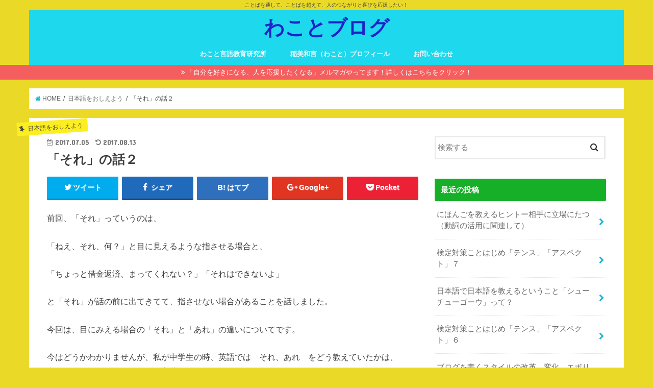

--- FILE ---
content_type: text/html; charset=UTF-8
request_url: http://wakoto-japan.com/sore2/
body_size: 11151
content:
<!doctype html>
<!--[if lt IE 7]><html lang="ja" prefix="og: http://ogp.me/ns#" class="no-js lt-ie9 lt-ie8 lt-ie7"><![endif]-->
<!--[if (IE 7)&!(IEMobile)]><html lang="ja" prefix="og: http://ogp.me/ns#" class="no-js lt-ie9 lt-ie8"><![endif]-->
<!--[if (IE 8)&!(IEMobile)]><html lang="ja" prefix="og: http://ogp.me/ns#" class="no-js lt-ie9"><![endif]-->
<!--[if gt IE 8]><!--> <html lang="ja" prefix="og: http://ogp.me/ns#" class="no-js"><!--<![endif]-->

<head>
<meta charset="utf-8">
<meta http-equiv="X-UA-Compatible" content="IE=edge">
<title>「それ」の話２ - わことブログ</title>
<meta name="HandheldFriendly" content="True">
<meta name="MobileOptimized" content="320">
<meta name="viewport" content="width=device-width, initial-scale=1"/>


<link rel="pingback" href="http://wakoto-japan.com/xmlrpc.php">

<!--[if IE]>
<![endif]-->
<!--[if lt IE 9]>
<script src="//html5shiv.googlecode.com/svn/trunk/html5.js"></script>
<script src="//css3-mediaqueries-js.googlecode.com/svn/trunk/css3-mediaqueries.js"></script>
<![endif]-->

<!-- GAタグ -->
<script>
  (function(i,s,o,g,r,a,m){i['GoogleAnalyticsObject']=r;i[r]=i[r]||function(){
  (i[r].q=i[r].q||[]).push(arguments)},i[r].l=1*new Date();a=s.createElement(o),
  m=s.getElementsByTagName(o)[0];a.async=1;a.src=g;m.parentNode.insertBefore(a,m)
  })(window,document,'script','//www.google-analytics.com/analytics.js','ga');

  ga('create', 'UA-98615550-1', 'auto');
  ga('send', 'pageview');

</script>



<!-- This site is optimized with the Yoast SEO plugin v4.7 - https://yoast.com/wordpress/plugins/seo/ -->
<link rel="canonical" href="http://wakoto-japan.com/sore2/" />
<meta property="og:locale" content="ja_JP" />
<meta property="og:type" content="article" />
<meta property="og:title" content="「それ」の話２ - わことブログ" />
<meta property="og:description" content="前回、「それ」っていうのは、 「ねえ、それ、何？」と目に見えるような指させる場合と、 「ちょっと借金返済、まってくれない？」「それはできないよ」 と「それ」が話の前に出てきてて、指させない場合があることを話しました。 今..." />
<meta property="og:url" content="http://wakoto-japan.com/sore2/" />
<meta property="og:site_name" content="わことブログ" />
<meta property="article:section" content="日本語をおしえよう" />
<meta property="article:published_time" content="2017-07-05T09:29:55+09:00" />
<meta property="article:modified_time" content="2017-08-13T15:54:28+09:00" />
<meta property="og:updated_time" content="2017-08-13T15:54:28+09:00" />
<meta name="twitter:card" content="summary" />
<meta name="twitter:description" content="前回、「それ」っていうのは、 「ねえ、それ、何？」と目に見えるような指させる場合と、 「ちょっと借金返済、まってくれない？」「それはできないよ」 と「それ」が話の前に出てきてて、指させない場合があることを話しました。 今..." />
<meta name="twitter:title" content="「それ」の話２ - わことブログ" />
<!-- / Yoast SEO plugin. -->

<link rel='dns-prefetch' href='//ajax.googleapis.com' />
<link rel='dns-prefetch' href='//fonts.googleapis.com' />
<link rel='dns-prefetch' href='//maxcdn.bootstrapcdn.com' />
<link rel='dns-prefetch' href='//s.w.org' />
<link rel="alternate" type="application/rss+xml" title="わことブログ &raquo; フィード" href="http://wakoto-japan.com/feed/" />
<link rel="alternate" type="application/rss+xml" title="わことブログ &raquo; コメントフィード" href="http://wakoto-japan.com/comments/feed/" />
<link rel="alternate" type="application/rss+xml" title="わことブログ &raquo; 「それ」の話２ のコメントのフィード" href="http://wakoto-japan.com/sore2/feed/" />
		<script type="text/javascript">
			window._wpemojiSettings = {"baseUrl":"https:\/\/s.w.org\/images\/core\/emoji\/2.2.1\/72x72\/","ext":".png","svgUrl":"https:\/\/s.w.org\/images\/core\/emoji\/2.2.1\/svg\/","svgExt":".svg","source":{"concatemoji":"http:\/\/wakoto-japan.com\/wp-includes\/js\/wp-emoji-release.min.js"}};
			!function(t,a,e){var r,n,i,o=a.createElement("canvas"),l=o.getContext&&o.getContext("2d");function c(t){var e=a.createElement("script");e.src=t,e.defer=e.type="text/javascript",a.getElementsByTagName("head")[0].appendChild(e)}for(i=Array("flag","emoji4"),e.supports={everything:!0,everythingExceptFlag:!0},n=0;n<i.length;n++)e.supports[i[n]]=function(t){var e,a=String.fromCharCode;if(!l||!l.fillText)return!1;switch(l.clearRect(0,0,o.width,o.height),l.textBaseline="top",l.font="600 32px Arial",t){case"flag":return(l.fillText(a(55356,56826,55356,56819),0,0),o.toDataURL().length<3e3)?!1:(l.clearRect(0,0,o.width,o.height),l.fillText(a(55356,57331,65039,8205,55356,57096),0,0),e=o.toDataURL(),l.clearRect(0,0,o.width,o.height),l.fillText(a(55356,57331,55356,57096),0,0),e!==o.toDataURL());case"emoji4":return l.fillText(a(55357,56425,55356,57341,8205,55357,56507),0,0),e=o.toDataURL(),l.clearRect(0,0,o.width,o.height),l.fillText(a(55357,56425,55356,57341,55357,56507),0,0),e!==o.toDataURL()}return!1}(i[n]),e.supports.everything=e.supports.everything&&e.supports[i[n]],"flag"!==i[n]&&(e.supports.everythingExceptFlag=e.supports.everythingExceptFlag&&e.supports[i[n]]);e.supports.everythingExceptFlag=e.supports.everythingExceptFlag&&!e.supports.flag,e.DOMReady=!1,e.readyCallback=function(){e.DOMReady=!0},e.supports.everything||(r=function(){e.readyCallback()},a.addEventListener?(a.addEventListener("DOMContentLoaded",r,!1),t.addEventListener("load",r,!1)):(t.attachEvent("onload",r),a.attachEvent("onreadystatechange",function(){"complete"===a.readyState&&e.readyCallback()})),(r=e.source||{}).concatemoji?c(r.concatemoji):r.wpemoji&&r.twemoji&&(c(r.twemoji),c(r.wpemoji)))}(window,document,window._wpemojiSettings);
		</script>
		<style type="text/css">
img.wp-smiley,
img.emoji {
	display: inline !important;
	border: none !important;
	box-shadow: none !important;
	height: 1em !important;
	width: 1em !important;
	margin: 0 .07em !important;
	vertical-align: -0.1em !important;
	background: none !important;
	padding: 0 !important;
}
</style>
<link rel='stylesheet' id='yarppWidgetCss-css'  href='http://wakoto-japan.com/wp-content/plugins/yet-another-related-posts-plugin/style/widget.css' type='text/css' media='all' />
<link rel='stylesheet' id='contact-form-7-css'  href='http://wakoto-japan.com/wp-content/plugins/contact-form-7/includes/css/styles.css' type='text/css' media='all' />
<link rel='stylesheet' id='style-css'  href='http://wakoto-japan.com/wp-content/themes/jstork/style.css' type='text/css' media='all' />
<link rel='stylesheet' id='child-style-css'  href='http://wakoto-japan.com/wp-content/themes/jstork_custom/style.css' type='text/css' media='all' />
<link rel='stylesheet' id='slick-css'  href='http://wakoto-japan.com/wp-content/themes/jstork/library/css/slick.css' type='text/css' media='all' />
<link rel='stylesheet' id='shortcode-css'  href='http://wakoto-japan.com/wp-content/themes/jstork/library/css/shortcode.css' type='text/css' media='all' />
<link rel='stylesheet' id='gf_Concert-css'  href='//fonts.googleapis.com/css?family=Concert+One' type='text/css' media='all' />
<link rel='stylesheet' id='gf_Lato-css'  href='//fonts.googleapis.com/css?family=Lato' type='text/css' media='all' />
<link rel='stylesheet' id='fontawesome-css'  href='//maxcdn.bootstrapcdn.com/font-awesome/4.6.0/css/font-awesome.min.css' type='text/css' media='all' />
<link rel='stylesheet' id='remodal-css'  href='http://wakoto-japan.com/wp-content/themes/jstork/library/css/remodal.css' type='text/css' media='all' />
<link rel='stylesheet' id='wordpress-popular-posts-css'  href='http://wakoto-japan.com/wp-content/plugins/wordpress-popular-posts/style/wpp.css' type='text/css' media='all' />
<link rel='stylesheet' id='yarppRelatedCss-css'  href='http://wakoto-japan.com/wp-content/plugins/yet-another-related-posts-plugin/style/related.css' type='text/css' media='all' />
<!-- This site uses the Google Analytics by MonsterInsights plugin v5.5.4 - Universal enabled - https://www.monsterinsights.com/ -->
<script type="text/javascript">
	(function(i,s,o,g,r,a,m){i['GoogleAnalyticsObject']=r;i[r]=i[r]||function(){
		(i[r].q=i[r].q||[]).push(arguments)},i[r].l=1*new Date();a=s.createElement(o),
		m=s.getElementsByTagName(o)[0];a.async=1;a.src=g;m.parentNode.insertBefore(a,m)
	})(window,document,'script','//www.google-analytics.com/analytics.js','__gaTracker');

	__gaTracker('create', 'UA-88406127-1', 'auto');
	__gaTracker('set', 'forceSSL', true);
	__gaTracker('send','pageview');

</script>
<!-- / Google Analytics by MonsterInsights -->
<script type='text/javascript' src='//ajax.googleapis.com/ajax/libs/jquery/1.12.2/jquery.min.js'></script>
<link rel='https://api.w.org/' href='http://wakoto-japan.com/wp-json/' />
<link rel="EditURI" type="application/rsd+xml" title="RSD" href="http://wakoto-japan.com/xmlrpc.php?rsd" />
<link rel="wlwmanifest" type="application/wlwmanifest+xml" href="http://wakoto-japan.com/wp-includes/wlwmanifest.xml" /> 

<link rel='shortlink' href='http://wakoto-japan.com/?p=162' />
<link rel="alternate" type="application/json+oembed" href="http://wakoto-japan.com/wp-json/oembed/1.0/embed?url=http%3A%2F%2Fwakoto-japan.com%2Fsore2%2F" />
<link rel="alternate" type="text/xml+oembed" href="http://wakoto-japan.com/wp-json/oembed/1.0/embed?url=http%3A%2F%2Fwakoto-japan.com%2Fsore2%2F&#038;format=xml" />
<style type="text/css">
body{color: #3E3E3E;}
a,#breadcrumb li a i{color: #1BB4D3;}
a:hover{color: #E69B9B;}
.article-footer .post-categories li a,.article-footer .tags a{  background: #1BB4D3;  border:1px solid #1BB4D3;}
.article-footer .tags a{color:#1BB4D3; background: none;}
.article-footer .post-categories li a:hover,.article-footer .tags a:hover{ background:#E69B9B;  border-color:#E69B9B;}
input[type="text"],input[type="password"],input[type="datetime"],input[type="datetime-local"],input[type="date"],input[type="month"],input[type="time"],input[type="week"],input[type="number"],input[type="email"],input[type="url"],input[type="search"],input[type="tel"],input[type="color"],select,textarea,.field { background-color: #ffffff;}
/*ヘッダー*/
.header{color: #ffffff;}
.header.bg,.header #inner-header,.menu-sp{background: #1ed8ed;}
#logo a{color: #1c24c9;}
#g_nav .nav li a,.nav_btn,.menu-sp a,.menu-sp a,.menu-sp > ul:after{color: #edf9fc;}
#logo a:hover,#g_nav .nav li a:hover,.nav_btn:hover{color:#eeeeee;}
@media only screen and (min-width: 768px) {
.nav > li > a:after{background: #eeeeee;}
.nav ul {background: #666666;}
#g_nav .nav li ul.sub-menu li a{color: #f7f7f7;}
}
@media only screen and (max-width: 1165px) {
.site_description{
background: #1ed8ed;
color: #ffffff;
}
}
/*メインエリア*/
#inner-content{background: #ffffff}
.top-post-list .post-list:before{background: #1BB4D3;}
.widget li a:after{color: #1BB4D3;}
/* 投稿ページ見出し */
.entry-content h2,.widgettitle{background: #16af28; color: #ffffff;}
.entry-content h3{border-color: #16af28;}
.h_boader .entry-content h2{border-color: #16af28; color: #3E3E3E;}
.h_balloon .entry-content h2:after{border-top-color: #16af28;}
/* リスト要素 */
.entry-content ul li:before{ background: #16af28;}
.entry-content ol li:before{ background: #16af28;}
/* カテゴリーラベル */
.post-list-card .post-list .eyecatch .cat-name,.top-post-list .post-list .eyecatch .cat-name,.byline .cat-name,.single .authorbox .author-newpost li .cat-name,.related-box li .cat-name,.carouselwrap .cat-name,.eyecatch .cat-name{background: #fcee21; color:  #444444;}
/* ランキングバッジ */
ul.wpp-list li a:before{background: #16af28; color: #ffffff;}
/* アーカイブのボタン */
.readmore a{border:1px solid #1BB4D3;color:#1BB4D3;}
.readmore a:hover{background:#1BB4D3;color:#fff;}
/* ボタンの色 */
.btn-wrap a{background: #1BB4D3;border: 1px solid #1BB4D3;}
.btn-wrap a:hover{background: #E69B9B;border-color: #E69B9B;}
.btn-wrap.simple a{border:1px solid #1BB4D3;color:#1BB4D3;}
.btn-wrap.simple a:hover{background:#1BB4D3;}
/* コメント */
.blue-btn, .comment-reply-link, #submit { background-color: #1BB4D3; }
.blue-btn:hover, .comment-reply-link:hover, #submit:hover, .blue-btn:focus, .comment-reply-link:focus, #submit:focus {background-color: #E69B9B; }
/* サイドバー */
#sidebar1{color: #444444;}
.widget a{text-decoration:none; color:#666666;}
.widget a:hover{color:#999999;}
/*フッター*/
#footer-top.bg,#footer-top .inner,.cta-inner{background-color: #666666; color: #CACACA;}
.footer a,#footer-top a{color: #f7f7f7;}
#footer-top .widgettitle{color: #CACACA;}
.footer.bg,.footer .inner {background-color: #666666;color: #CACACA;}
.footer-links li a:before{ color: #1ed8ed;}
/* ページネーション */
.pagination a, .pagination span,.page-links a{border-color: #1BB4D3; color: #1BB4D3;}
.pagination .current,.pagination .current:hover,.page-links ul > li > span{background-color: #1BB4D3; border-color: #1BB4D3;}
.pagination a:hover, .pagination a:focus,.page-links a:hover, .page-links a:focus{background-color: #1BB4D3; color: #fff;}
</style>
				<!-- WordPress Popular Posts v3.3.4 -->
				<script type="text/javascript">

					var sampling_active = 0;
					var sampling_rate   = 100;
					var do_request = false;

					if ( !sampling_active ) {
						do_request = true;
					} else {
						var num = Math.floor(Math.random() * sampling_rate) + 1;
						do_request = ( 1 === num );
					}

					if ( do_request ) {

						/* Create XMLHttpRequest object and set variables */
						var xhr = ( window.XMLHttpRequest )
						  ? new XMLHttpRequest()
						  : new ActiveXObject( "Microsoft.XMLHTTP" ),
						url = 'http://wakoto-japan.com/wp-admin/admin-ajax.php',
						params = 'action=update_views_ajax&token=85b181dbcb&wpp_id=162';
						/* Set request method and target URL */
						xhr.open( "POST", url, true );
						/* Set request header */
						xhr.setRequestHeader( "Content-type", "application/x-www-form-urlencoded" );
						/* Hook into onreadystatechange */
						xhr.onreadystatechange = function() {
							if ( 4 === xhr.readyState && 200 === xhr.status ) {
								if ( window.console && window.console.log ) {
									window.console.log( xhr.responseText );
								}
							}
						};
						/* Send request */
						xhr.send( params );

					}

				</script>
				<!-- End WordPress Popular Posts v3.3.4 -->
				<style type="text/css">.broken_link, a.broken_link {
	text-decoration: line-through;
}</style><style type="text/css" id="custom-background-css">
body.custom-background { background-color: #eada27; }
</style>
<link rel="icon" href="http://wakoto-japan.com/wp-content/uploads/2016/12/cropped-natural-1641791_640-32x32.jpg" sizes="32x32" />
<link rel="icon" href="http://wakoto-japan.com/wp-content/uploads/2016/12/cropped-natural-1641791_640-192x192.jpg" sizes="192x192" />
<link rel="apple-touch-icon-precomposed" href="http://wakoto-japan.com/wp-content/uploads/2016/12/cropped-natural-1641791_640-180x180.jpg" />
<meta name="msapplication-TileImage" content="http://wakoto-japan.com/wp-content/uploads/2016/12/cropped-natural-1641791_640-270x270.jpg" />
</head>

<body class="post-template-default single single-post postid-162 single-format-standard custom-background">
<div id="container" class="  ">

<p class="site_description">ことばを通して、ことばを超えて、人のつながりと喜びを応援したい！</p><header class="header animated fadeIn  headercenter" role="banner">
<div id="inner-header" class="wrap cf">
<div id="logo" class="gf fs_l">
<p class="h1 text"><a href="http://wakoto-japan.com">わことブログ</a></p>
</div>

<nav id="g_nav" role="navigation">

<ul id="menu-%e3%81%8a%e5%95%8f%e3%81%84%e5%90%88%e3%82%8f%e3%81%9b" class="nav top-nav cf"><li id="menu-item-155" class="menu-item menu-item-type-post_type menu-item-object-page menu-item-155"><a href="http://wakoto-japan.com/wakotolanguageeducationcenter/">わこと言語教育研究所<span class="gf"></span></a></li>
<li id="menu-item-156" class="menu-item menu-item-type-post_type menu-item-object-page menu-item-156"><a href="http://wakoto-japan.com/profile/">稲美和言（わこと）プロフィール<span class="gf"></span></a></li>
<li id="menu-item-154" class="menu-item menu-item-type-post_type menu-item-object-page menu-item-154"><a href="http://wakoto-japan.com/contact/">お問い合わせ<span class="gf"></span></a></li>
</ul></nav>

<a href="#spnavi" data-remodal-target="spnavi" class="nav_btn"><span class="text gf">menu</span></a>


</div>
</header>


<div class="remodal" data-remodal-id="spnavi" data-remodal-options="hashTracking:false">
<button data-remodal-action="close" class="remodal-close"><span class="text gf">CLOSE</span></button>
<ul id="menu-%e3%81%8a%e5%95%8f%e3%81%84%e5%90%88%e3%82%8f%e3%81%9b-1" class="sp_g_nav nav top-nav cf"><li class="menu-item menu-item-type-post_type menu-item-object-page menu-item-155"><a href="http://wakoto-japan.com/wakotolanguageeducationcenter/">わこと言語教育研究所<span class="gf"></span></a></li>
<li class="menu-item menu-item-type-post_type menu-item-object-page menu-item-156"><a href="http://wakoto-japan.com/profile/">稲美和言（わこと）プロフィール<span class="gf"></span></a></li>
<li class="menu-item menu-item-type-post_type menu-item-object-page menu-item-154"><a href="http://wakoto-japan.com/contact/">お問い合わせ<span class="gf"></span></a></li>
</ul><button data-remodal-action="close" class="remodal-close"><span class="text gf">CLOSE</span></button>
</div>







<div class="header-info "><a target="_blank" href="https://www.reservestock.jp/subscribe/61206">「自分を好きになる、人を応援したくなる」メルマガやってます！詳しくはこちらをクリック！</a></div>





<div id="breadcrumb" class="breadcrumb inner wrap cf"><ul><li itemscope itemtype="//data-vocabulary.org/Breadcrumb"><a href="http://wakoto-japan.com/" itemprop="url"><i class="fa fa-home"></i><span itemprop="title"> HOME</span></a></li><li itemscope itemtype="//data-vocabulary.org/Breadcrumb"><a href="http://wakoto-japan.com/category/%e6%97%a5%e6%9c%ac%e8%aa%9e%e3%82%92%e3%81%8a%e3%81%97%e3%81%88%e3%82%88%e3%81%86/" itemprop="url"><span itemprop="title">日本語をおしえよう</span></a></li><li>「それ」の話２</li></ul></div>
<div id="content">
<div id="inner-content" class="wrap cf">

<main id="main" class="m-all t-all d-5of7 cf" role="main">
<article id="post-162" class="post-162 post type-post status-publish format-standard hentry category-2 article cf" role="article">
<header class="article-header entry-header">
<p class="byline entry-meta vcard cf">

<span class="cat-name cat-id-2">日本語をおしえよう</span>
<time class="date gf entry-date updated">2017.07.05</time>
<time class="date gf entry-date undo updated" datetime="2017-08-13">2017.08.13</time>
<span class="writer name author"><span class="fn">wktflow173</span></span>
</p>

<h1 class="entry-title single-title" itemprop="headline" rel="bookmark">「それ」の話２</h1>

<div class="share short">
<div class="sns">
<ul class="clearfix">

<li class="twitter"> 
<a target="blank" href="http://twitter.com/intent/tweet?url=http%3A%2F%2Fwakoto-japan.com%2Fsore2%2F&text=%E3%80%8C%E3%81%9D%E3%82%8C%E3%80%8D%E3%81%AE%E8%A9%B1%EF%BC%92&tw_p=tweetbutton" onclick="window.open(this.href, 'tweetwindow', 'width=550, height=450,personalbar=0,toolbar=0,scrollbars=1,resizable=1'); return false;"><i class="fa fa-twitter"></i><span class="text">ツイート</span><span class="count"></span></a>
</li>

<li class="facebook">
<a href="http://www.facebook.com/sharer.php?src=bm&u=http%3A%2F%2Fwakoto-japan.com%2Fsore2%2F&t=%E3%80%8C%E3%81%9D%E3%82%8C%E3%80%8D%E3%81%AE%E8%A9%B1%EF%BC%92" onclick="javascript:window.open(this.href, '', 'menubar=no,toolbar=no,resizable=yes,scrollbars=yes,height=300,width=600');return false;"><i class="fa fa-facebook"></i>
<span class="text">シェア</span><span class="count"></span></a>
</li>

<li class="hatebu">       
<a href="http://b.hatena.ne.jp/add?mode=confirm&url=http://wakoto-japan.com/sore2/&title=%E3%80%8C%E3%81%9D%E3%82%8C%E3%80%8D%E3%81%AE%E8%A9%B1%EF%BC%92" onclick="window.open(this.href, 'HBwindow', 'width=600, height=400, menubar=no, toolbar=no, scrollbars=yes'); return false;" target="_blank"><span class="text">はてブ</span><span class="count"></span></a>
</li>

<li class="googleplus">
<a href="https://plusone.google.com/_/+1/confirm?hl=ja&url=http://wakoto-japan.com/sore2/" onclick="window.open(this.href, 'window', 'width=550, height=450,personalbar=0,toolbar=0,scrollbars=1,resizable=1'); return false;" rel="tooltip" data-toggle="tooltip" data-placement="top" title="GooglePlusで共有"><i class="fa fa-google-plus"></i><span class="text">Google+</span><span class="count"></span></a>
</li>

<li class="pocket">
<a href="http://getpocket.com/edit?url=http://wakoto-japan.com/sore2/&title=「それ」の話２" onclick="window.open(this.href, 'FBwindow', 'width=550, height=350, menubar=no, toolbar=no, scrollbars=yes'); return false;"><i class="fa fa-get-pocket"></i><span class="text">Pocket</span><span class="count"></span></a></li>

</ul>
</div> 
</div></header>



<section class="entry-content cf">


<p>前回、「それ」っていうのは、</p>
<p>「ねえ、それ、何？」と目に見えるような指させる場合と、</p>
<p>「ちょっと借金返済、まってくれない？」「それはできないよ」</p>
<p>と「それ」が話の前に出てきてて、指させない場合があることを話しました。</p>
<p>今回は、目にみえる場合の「それ」と「あれ」の違いについてです。</p>
<p>今はどうかわかりませんが、私が中学生の時、英語では　それ、あれ　をどう教えていたかは、<br />
覚えていないんですが、　似た言葉で、<br />
そこ、あそこ、というのは覚えています。</p>
<p>そこ＝there</p>
<p>あそこ＝over there</p>
<p>です。</p>
<p>それで、無意識に　　「あそこ」の方が、遠いんだなあ、と思ってしまいました。</p>
<p>だから　はじめて日本語を教えたとき、素人時代</p>
<p>ここ　これ</p>
<p>（ちょっと遠い場所）そこ　それ</p>
<p>（もうちょっと遠い場所）あそこ　あれ</p>
<p>別の書き方</p>
<table style="width: 324px;">
<tbody>
<tr>
<td style="width: 73px;">ちかい</td>
<td style="width: 130px;">ちょっととおい</td>
<td style="width: 120px;">とおい</td>
</tr>
<tr>
<td style="width: 73px;">これ</td>
<td style="width: 130px;">それ</td>
<td style="width: 120px;">あれ</td>
</tr>
</tbody>
</table>
<p>&nbsp;</p>
<p>これがだめな時があるから、要注意っていう話です。</p>
<p>図をここにかけないのですが、</p>
<p>ポイントは</p>
<p>話し手と聞き手がいて、そのふたりの空間の中にあって、</p>
<p>話し手に近ければ、「これ」</p>
<p>聞き手に近ければ「それ」</p>
<p>ふたりの空間（微妙でごめん）から離れていれば、「あれ」</p>
<p>ということです。</p>
<p>&nbsp;</p>
<p>だから、だから、</p>
<p>日本語学校の採用試験で、模擬授業をやって、</p>
<p>先生が　ペンをもって、</p>
<p>「<strong>これは</strong>ペンです。　はい、みんな」　　学生たち「<strong>これは</strong>ペンです」</p>
<p>とやると、採用担当は、がっかりします。</p>
<p>だって、学生にとっては、「<strong>それは</strong>ペンです」だから。</p>
<p><strong>「これ」「それ」は、聞き手、話し手、つまり立場によって、変わることがあるよ</strong>、という話でした。</p>
<div class='yarpp-related yarpp-related-none'>
<p>No related posts.</p>
</div>


</section>


<footer class="article-footer">
<ul class="post-categories">
	<li><a href="http://wakoto-japan.com/category/%e6%97%a5%e6%9c%ac%e8%aa%9e%e3%82%92%e3%81%8a%e3%81%97%e3%81%88%e3%82%88%e3%81%86/" rel="category tag">日本語をおしえよう</a></li></ul></footer>




<div class="sharewrap wow animated fadeIn" data-wow-delay="0.5s">

<div class="share">
<div class="sns">
<ul class="clearfix">

<li class="twitter"> 
<a target="blank" href="http://twitter.com/intent/tweet?url=http%3A%2F%2Fwakoto-japan.com%2Fsore2%2F&text=%E3%80%8C%E3%81%9D%E3%82%8C%E3%80%8D%E3%81%AE%E8%A9%B1%EF%BC%92&tw_p=tweetbutton" onclick="window.open(this.href, 'tweetwindow', 'width=550, height=450,personalbar=0,toolbar=0,scrollbars=1,resizable=1'); return false;"><i class="fa fa-twitter"></i><span class="text">ツイート</span><span class="count"></span></a>
</li>

<li class="facebook">
<a href="http://www.facebook.com/sharer.php?src=bm&u=http%3A%2F%2Fwakoto-japan.com%2Fsore2%2F&t=%E3%80%8C%E3%81%9D%E3%82%8C%E3%80%8D%E3%81%AE%E8%A9%B1%EF%BC%92" onclick="javascript:window.open(this.href, '', 'menubar=no,toolbar=no,resizable=yes,scrollbars=yes,height=300,width=600');return false;"><i class="fa fa-facebook"></i>
<span class="text">シェア</span><span class="count"></span></a>
</li>

<li class="hatebu">       
<a href="http://b.hatena.ne.jp/add?mode=confirm&url=http://wakoto-japan.com/sore2/&title=%E3%80%8C%E3%81%9D%E3%82%8C%E3%80%8D%E3%81%AE%E8%A9%B1%EF%BC%92" onclick="window.open(this.href, 'HBwindow', 'width=600, height=400, menubar=no, toolbar=no, scrollbars=yes'); return false;" target="_blank"><span class="text">はてブ</span><span class="count"></span></a>
</li>

<li class="googleplus">
<a href="https://plusone.google.com/_/+1/confirm?hl=ja&url=http://wakoto-japan.com/sore2/" onclick="window.open(this.href, 'window', 'width=550, height=450,personalbar=0,toolbar=0,scrollbars=1,resizable=1'); return false;" rel="tooltip" data-toggle="tooltip" data-placement="top" title="GooglePlusで共有"><i class="fa fa-google-plus"></i><span class="text">Google+</span><span class="count"></span></a>
</li>

<li class="pocket">
<a href="http://getpocket.com/edit?url=http://wakoto-japan.com/sore2/&title=「それ」の話２" onclick="window.open(this.href, 'FBwindow', 'width=550, height=350, menubar=no, toolbar=no, scrollbars=yes'); return false;"><i class="fa fa-get-pocket"></i><span class="text">Pocket</span><span class="count"></span></a></li>

<li class="feedly">
<a href="http://feedly.com/index.html#subscription%2Ffeed%2Fhttp%3A%2F%2Fwakoto-japan.com%2Ffeed%2F"  target="blank"><i class="fa fa-rss"></i><span class="text">feedly</span><span class="count"></span></a></li>    
</ul>
</div>
</div></div>





</article>

<div class="np-post">
<div class="navigation">
<div class="prev np-post-list">
<a href="http://wakoto-japan.com/wakotowords/" class="cf">
<figure class="eyecatch"></figure>
<span class="ttl">わことのひとりごとー風を感じてる</span>
</a>
</div>

<div class="next np-post-list">
<a href="http://wakoto-japan.com/reflamingjapaneselanguageschool1/" class="cf">
<span class="ttl">はげましのことば：日本語学校編１</span>
<figure class="eyecatch"></figure>
</a>
</div>
</div>
</div>

<div class='yarpp-related yarpp-related-none'>
<p>No related posts.</p>
</div>

<div class="authorbox wow animated fadeIn" data-wow-delay="0.5s">
</div>
</main>
<div id="sidebar1" class="sidebar m-all t-all d-2of7 cf" role="complementary">

<div id="search-2" class="widget widget_search"><form role="search" method="get" id="searchform" class="searchform cf" action="http://wakoto-japan.com/" >
		<input type="search" placeholder="検索する" value="" name="s" id="s" />
		<button type="submit" id="searchsubmit" ><i class="fa fa-search"></i></button>
		</form></div><div id="recent-posts-2" class="widget widget_recent_entries"><h4 class="widgettitle"><span>最近の投稿</span></h4>			<ul>
								
				<li>
					<a class="cf" href="http://wakoto-japan.com/japaneseteachingpotisionchange/" title="にほんごを教えるヒントー相手に立場にたつ（動詞の活用に関連して）">
						にほんごを教えるヒントー相手に立場にたつ（動詞の活用に関連して）											</a>
				</li>
								
				<li>
					<a class="cf" href="http://wakoto-japan.com/kenteiyougotenseaspect-7/" title="検定対策ことはじめ「テンス」「アスペクト」７">
						検定対策ことはじめ「テンス」「アスペクト」７											</a>
				</li>
								
				<li>
					<a class="cf" href="http://wakoto-japan.com/tyokusetsuhou/" title="日本語で日本語を教えるということ「シューチューゴーウ」って？">
						日本語で日本語を教えるということ「シューチューゴーウ」って？											</a>
				</li>
								
				<li>
					<a class="cf" href="http://wakoto-japan.com/kenteiyougotenseaspect-6/" title="検定対策ことはじめ「テンス」「アスペクト」６">
						検定対策ことはじめ「テンス」「アスペクト」６											</a>
				</li>
								
				<li>
					<a class="cf" href="http://wakoto-japan.com/blogwritingstyle/" title="ブログを書くスタイルの改革、変化、エボリューション！">
						ブログを書くスタイルの改革、変化、エボリューション！											</a>
				</li>
							</ul>
			</div><div id="recent-comments-2" class="widget widget_recent_comments"><h4 class="widgettitle"><span>最近のコメント</span></h4><ul id="recentcomments"></ul></div><div id="archives-2" class="widget widget_archive"><h4 class="widgettitle"><span>アーカイブ</span></h4>		<ul>
			<li><a href='http://wakoto-japan.com/2018/01/'>2018年1月</a></li>
	<li><a href='http://wakoto-japan.com/2017/12/'>2017年12月</a></li>
	<li><a href='http://wakoto-japan.com/2017/11/'>2017年11月</a></li>
	<li><a href='http://wakoto-japan.com/2017/08/'>2017年8月</a></li>
	<li><a href='http://wakoto-japan.com/2017/07/'>2017年7月</a></li>
	<li><a href='http://wakoto-japan.com/2017/06/'>2017年6月</a></li>
	<li><a href='http://wakoto-japan.com/2017/05/'>2017年5月</a></li>
		</ul>
		</div><div id="categories-2" class="widget widget_categories"><h4 class="widgettitle"><span>カテゴリー</span></h4>		<ul>
	<li class="cat-item cat-item-1"><a href="http://wakoto-japan.com/category/%e6%9c%aa%e5%88%86%e9%a1%9e/" >未分類</a>
</li>
	<li class="cat-item cat-item-2"><a href="http://wakoto-japan.com/category/%e6%97%a5%e6%9c%ac%e8%aa%9e%e3%82%92%e3%81%8a%e3%81%97%e3%81%88%e3%82%88%e3%81%86/" >日本語をおしえよう</a>
</li>
	<li class="cat-item cat-item-3"><a href="http://wakoto-japan.com/category/%e3%82%b3%e3%83%9f%e3%83%a5%e3%83%8b%e3%82%b1%e3%83%bc%e3%82%b7%e3%83%a7%e3%83%b3%e3%81%ae%e5%9f%ba%e7%a4%8e/" >コミュニケーションの基礎</a>
</li>
	<li class="cat-item cat-item-4"><a href="http://wakoto-japan.com/category/%e6%b0%97%e6%8c%81%e3%80%81%e5%bf%83%e3%80%81%e3%83%a2%e3%83%81%e3%83%99%e3%83%bc%e3%82%b7%e3%83%a7%e3%83%b3/" >気持、心、モチベーション</a>
</li>
	<li class="cat-item cat-item-5"><a href="http://wakoto-japan.com/category/%e3%83%96%e3%83%ad%e3%82%b0/" >ブログ</a>
</li>
	<li class="cat-item cat-item-6"><a href="http://wakoto-japan.com/category/%e3%82%b3%e3%83%9f%e3%83%a5%e3%83%8b%e3%82%b1%e3%83%bc%e3%82%b7%e3%83%a7%e3%83%b3%e3%81%ae%e5%9f%ba%e7%a4%8e/%e3%82%af%e3%83%a9%e3%82%b9%e3%81%a7%e3%81%ae%e3%82%b3%e3%83%9f%e3%83%a5%e3%83%8b%e3%82%b1%e3%83%bc%e3%82%b7%e3%83%a7%e3%83%b3/" >クラスでのコミュニケーション</a>
</li>
	<li class="cat-item cat-item-7"><a href="http://wakoto-japan.com/category/%e6%b0%97%e6%8c%81%e3%80%81%e5%bf%83%e3%80%81%e3%83%a2%e3%83%81%e3%83%99%e3%83%bc%e3%82%b7%e3%83%a7%e3%83%b3/%e3%83%a2%e3%83%81%e3%83%99%e3%83%bc%e3%82%b7%e3%83%a7%e3%83%b3/" >モチベーション</a>
</li>
	<li class="cat-item cat-item-8"><a href="http://wakoto-japan.com/category/%e6%b0%97%e6%8c%81%e3%80%81%e5%bf%83%e3%80%81%e3%83%a2%e3%83%81%e3%83%99%e3%83%bc%e3%82%b7%e3%83%a7%e3%83%b3/%e7%b6%9a%e3%81%91%e3%82%8b%e3%83%a2%e3%83%81%e3%83%99%e3%83%bc%e3%82%b7%e3%83%a7%e3%83%b3/" >続けるモチベーション</a>
</li>
	<li class="cat-item cat-item-10"><a href="http://wakoto-japan.com/category/%e3%82%a4%e3%83%99%e3%83%b3%e3%83%88/" >イベント</a>
</li>
	<li class="cat-item cat-item-11"><a href="http://wakoto-japan.com/category/%e3%82%a4%e3%83%99%e3%83%b3%e3%83%88/%e6%97%a5%e6%9c%ac%e8%aa%9e%e6%95%99%e8%82%b2%e8%83%bd%e5%8a%9b%e6%a4%9c%e5%ae%9a/" >日本語教育能力検定</a>
</li>
	<li class="cat-item cat-item-12"><a href="http://wakoto-japan.com/category/%e3%82%a4%e3%83%99%e3%83%b3%e3%83%88/%e6%97%a5%e6%9c%ac%e8%aa%9e%e4%ba%a4%e6%b5%81/" >日本語交流</a>
</li>
	<li class="cat-item cat-item-13"><a href="http://wakoto-japan.com/category/%e6%b0%97%e6%8c%81%e3%80%81%e5%bf%83%e3%80%81%e3%83%a2%e3%83%81%e3%83%99%e3%83%bc%e3%82%b7%e3%83%a7%e3%83%b3/%e8%87%aa%e5%88%86%e3%82%92%e5%a5%bd%e3%81%8d%e3%81%ab%e3%81%aa%e3%82%8b/" >自分を好きになる</a>
</li>
	<li class="cat-item cat-item-18"><a href="http://wakoto-japan.com/category/%e6%97%a5%e6%9c%ac%e8%aa%9e%e6%95%99%e5%b8%ab/" >日本語教師</a>
</li>
	<li class="cat-item cat-item-19"><a href="http://wakoto-japan.com/category/%e3%82%8f%e3%81%93%e3%81%a8%e3%82%b9%e3%83%88%e3%83%bc%e3%83%aa%e3%83%bc/" >わことストーリー</a>
</li>
	<li class="cat-item cat-item-26"><a href="http://wakoto-japan.com/category/%e3%82%b3%e3%83%9f%e3%83%a5%e3%83%8b%e3%82%b1%e3%83%bc%e3%82%b7%e3%83%a7%e3%83%b3%e3%81%ae%e5%9f%ba%e7%a4%8e/%e4%ba%ba%e3%81%ae%e6%82%a9%e3%81%bf%e3%82%92%e8%81%9e%e3%81%8f/" >人の悩みを聞く</a>
</li>
	<li class="cat-item cat-item-27"><a href="http://wakoto-japan.com/category/%e7%bf%92%e6%85%a3%e3%81%a5%e3%81%8f%e3%82%8a/" >習慣づくり</a>
</li>
	<li class="cat-item cat-item-28"><a href="http://wakoto-japan.com/category/%e5%85%85%e5%ae%9f%e3%81%97%e3%81%a6%e7%94%9f%e3%81%8d%e3%82%8b/" >充実して生きる</a>
</li>
		</ul>
</div><div id="meta-2" class="widget widget_meta"><h4 class="widgettitle"><span>メタ情報</span></h4>			<ul>
						<li><a rel="nofollow" href="http://wakoto-japan.com/login_18739">ログイン</a></li>
			<li><a href="http://wakoto-japan.com/feed/">投稿の <abbr title="Really Simple Syndication">RSS</abbr></a></li>
			<li><a href="http://wakoto-japan.com/comments/feed/">コメントの <abbr title="Really Simple Syndication">RSS</abbr></a></li>
			<li><a href="https://ja.wordpress.org/" title="Powered by WordPress, state-of-the-art semantic personal publishing platform.">WordPress.org</a></li>			</ul>
			</div>


</div></div>
</div>
<div id="page-top">
	<a href="#header" title="ページトップへ"><i class="fa fa-chevron-up"></i></a>
</div>
<div id="footer-top" class="wow animated fadeIn cf ">
	<div class="inner wrap cf">
						
				
					</div>
</div>

<footer id="footer" class="footer " role="contentinfo">
	<div id="inner-footer" class="inner wrap cf">
		<nav role="navigation">
			<div class="footer-links cf"><ul id="menu-%e3%81%8a%e5%95%8f%e3%81%84%e5%90%88%e3%82%8f%e3%81%9b-2" class="footer-nav cf"><li class="menu-item menu-item-type-post_type menu-item-object-page menu-item-155"><a href="http://wakoto-japan.com/wakotolanguageeducationcenter/">わこと言語教育研究所<span class="gf"></span></a></li>
<li class="menu-item menu-item-type-post_type menu-item-object-page menu-item-156"><a href="http://wakoto-japan.com/profile/">稲美和言（わこと）プロフィール<span class="gf"></span></a></li>
<li class="menu-item menu-item-type-post_type menu-item-object-page menu-item-154"><a href="http://wakoto-japan.com/contact/">お問い合わせ<span class="gf"></span></a></li>
</ul></div>		</nav>
		<p class="source-org copyright">&copy;Copyright2026 <a href="http://wakoto-japan.com" rel="nofollow">わことブログ</a>.All Rights Reserved.</p>
	</div>
</footer>
</div>
<script type='text/javascript' src='http://wakoto-japan.com/wp-content/plugins/contact-form-7/includes/js/jquery.form.min.js'></script>
<script type='text/javascript'>
/* <![CDATA[ */
var _wpcf7 = {"recaptcha":{"messages":{"empty":"\u3042\u306a\u305f\u304c\u30ed\u30dc\u30c3\u30c8\u3067\u306f\u306a\u3044\u3053\u3068\u3092\u8a3c\u660e\u3057\u3066\u304f\u3060\u3055\u3044\u3002"}}};
/* ]]> */
</script>
<script type='text/javascript' src='http://wakoto-japan.com/wp-content/plugins/contact-form-7/includes/js/scripts.js'></script>
<script type='text/javascript' src='http://wakoto-japan.com/wp-content/themes/jstork/library/js/libs/slick.min.js'></script>
<script type='text/javascript' src='http://wakoto-japan.com/wp-content/themes/jstork/library/js/libs/remodal.js'></script>
<script type='text/javascript' src='http://wakoto-japan.com/wp-content/themes/jstork/library/js/libs/masonry.pkgd.min.js'></script>
<script type='text/javascript' src='http://wakoto-japan.com/wp-includes/js/imagesloaded.min.js'></script>
<script type='text/javascript' src='http://wakoto-japan.com/wp-content/themes/jstork/library/js/scripts.js'></script>
<script type='text/javascript' src='http://wakoto-japan.com/wp-content/themes/jstork/library/js/libs/modernizr.custom.min.js'></script>
<script type='text/javascript' src='http://wakoto-japan.com/wp-includes/js/wp-embed.min.js'></script>
</body>
</html>

--- FILE ---
content_type: text/html; charset=UTF-8
request_url: http://wakoto-japan.com/wp-admin/admin-ajax.php
body_size: 72
content:
WPP: OK. Execution time: 0.004218 seconds

--- FILE ---
content_type: text/plain
request_url: https://www.google-analytics.com/j/collect?v=1&_v=j102&a=1204935936&t=pageview&_s=1&dl=http%3A%2F%2Fwakoto-japan.com%2Fsore2%2F&ul=en-us%40posix&dt=%E3%80%8C%E3%81%9D%E3%82%8C%E3%80%8D%E3%81%AE%E8%A9%B1%EF%BC%92%20-%20%E3%82%8F%E3%81%93%E3%81%A8%E3%83%96%E3%83%AD%E3%82%B0&sr=1280x720&vp=1280x720&_u=YEBAAUABCAAAACAAI~&jid=889956008&gjid=196110579&cid=1875648529.1769644054&tid=UA-88406127-1&_gid=677256728.1769644054&_r=1&_slc=1&z=1414654697
body_size: -285
content:
2,cG-T20H7P73KV